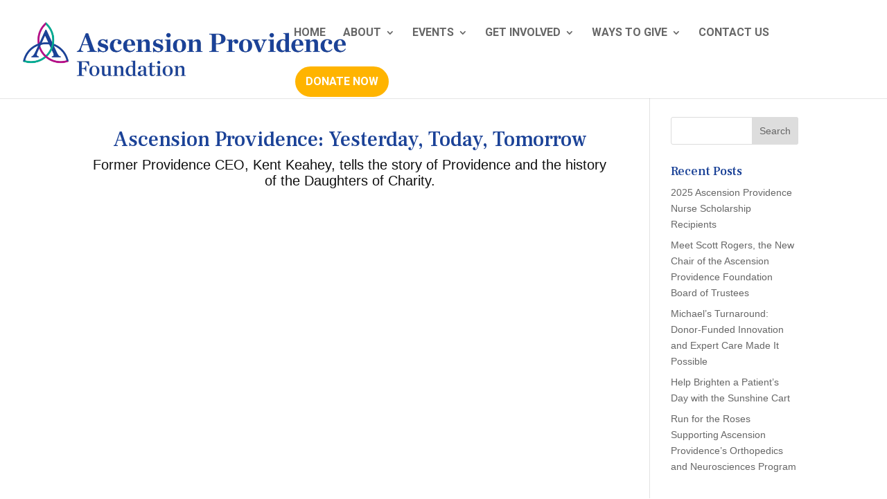

--- FILE ---
content_type: text/css
request_url: https://supportprovidence.org/wp-content/et-cache/2294/et-core-unified-2294.min.css?ver=1767312770
body_size: -304
content:
.menu_cta{background-color:#ffb400;color:#fff;padding:0!important;border-radius:30px;border:solid 2px #fff}.menu_cta a{color:#fff!important;padding:15px 15px 15px 15px!important}@media (max-width:1100px){#et_mobile_nav_menu{display:block}#top-menu{display:none}}@media (max-width:1200px){#top-menu li,#top-menu li a{font-size:13px;padding-right:15px}}

--- FILE ---
content_type: text/plain
request_url: https://www.google-analytics.com/j/collect?v=1&_v=j102&a=2086622752&t=pageview&_s=1&dl=https%3A%2F%2Fsupportprovidence.org%2F2023%2F05%2Fascension-providence-yesterday-today-tomorrow%2F&ul=en-us%40posix&dt=Ascension%20Providence%3A%20Yesterday%2C%20Today%2C%20Tomorrow%20-%20Ascension%20Providence%20Foundation&sr=1280x720&vp=1280x720&_u=YEBAAEABAAAAACAAI~&jid=1742234098&gjid=219227181&cid=101743226.1770125127&tid=UA-178643435-1&_gid=1791895009.1770125127&_r=1&_slc=1&gtm=45He61u1n81MPRCDMCv832530957za200zd832530957&gcd=13l3l3l3l1l1&dma=0&tag_exp=103116026~103200004~104527906~104528501~104684208~104684211~115938466~115938469~116185181~116185182~116988315~117041588&z=1477688692
body_size: -452
content:
2,cG-16NN43VT8R